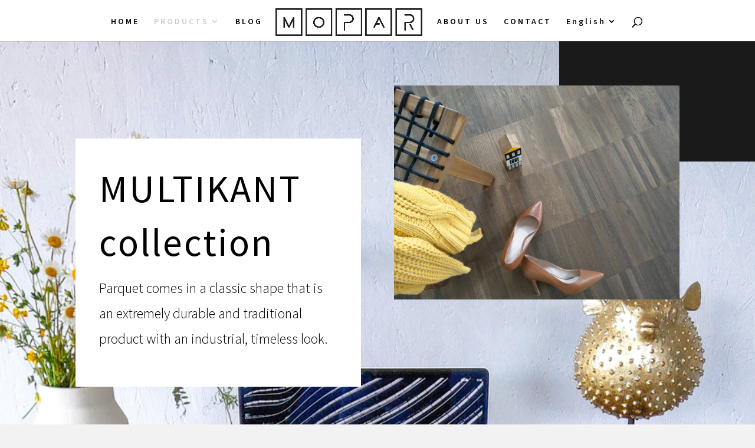

--- FILE ---
content_type: text/html; charset=utf-8
request_url: https://www.google.com/recaptcha/api2/aframe
body_size: 268
content:
<!DOCTYPE HTML><html><head><meta http-equiv="content-type" content="text/html; charset=UTF-8"></head><body><script nonce="bx5Owxg1TOTB4H2VZVxw7g">/** Anti-fraud and anti-abuse applications only. See google.com/recaptcha */ try{var clients={'sodar':'https://pagead2.googlesyndication.com/pagead/sodar?'};window.addEventListener("message",function(a){try{if(a.source===window.parent){var b=JSON.parse(a.data);var c=clients[b['id']];if(c){var d=document.createElement('img');d.src=c+b['params']+'&rc='+(localStorage.getItem("rc::a")?sessionStorage.getItem("rc::b"):"");window.document.body.appendChild(d);sessionStorage.setItem("rc::e",parseInt(sessionStorage.getItem("rc::e")||0)+1);localStorage.setItem("rc::h",'1768661309137');}}}catch(b){}});window.parent.postMessage("_grecaptcha_ready", "*");}catch(b){}</script></body></html>